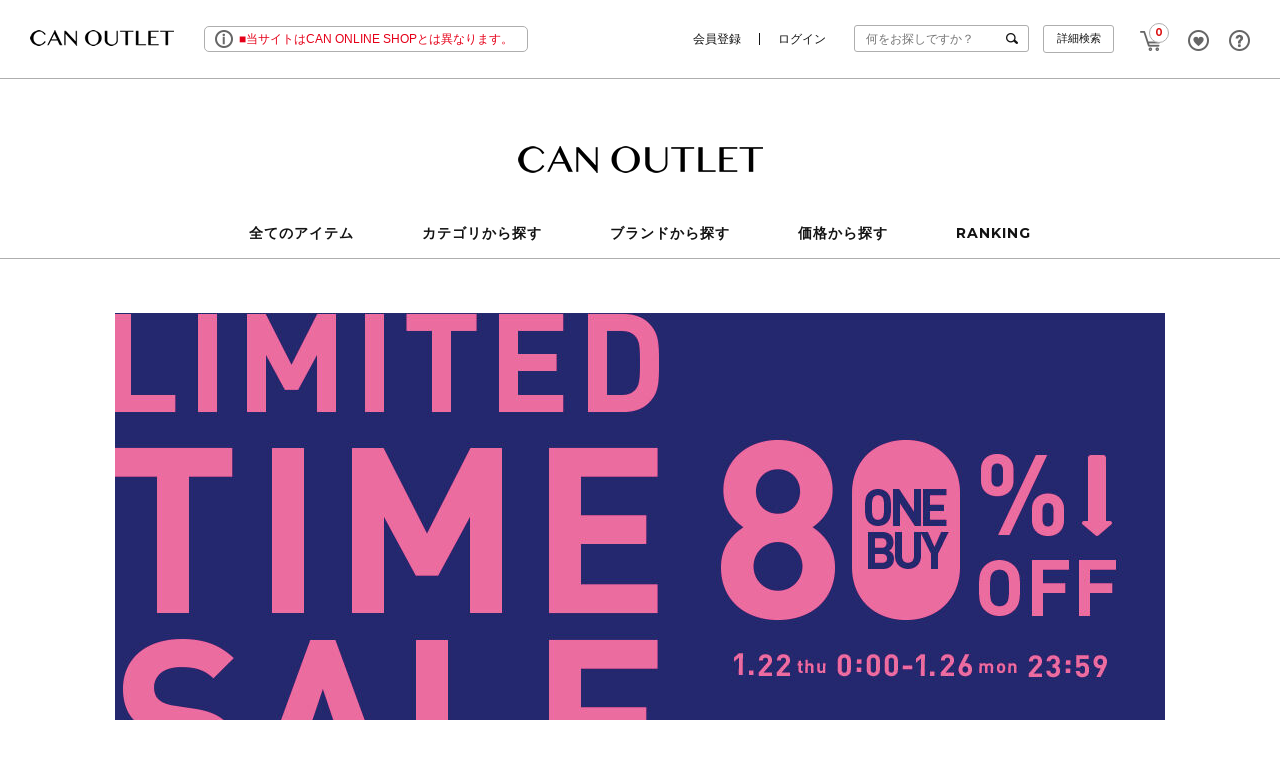

--- FILE ---
content_type: text/html;charset=UTF-8
request_url: https://canoutlet.jp/
body_size: 64293
content:
<!--toto-->


<!DOCTYPE html PUBLIC "-//W3C//DTD XHTML 1.0 Transitional//EN" "http://www.w3.org/TR/xhtml1/DTD/xhtml1-transitional.dtd">
<html>
<head>
<meta http-equiv="Content-Type" content="text/html; charset=utf-8" />
<title> 【キャンアウトレット(CANOUTLET)】レディースファッションのセール・アウトレット通販</title>
<meta name="description" content="ファッション通販サイトのCAN OUTLETは、レディースファッションからキッズまで幅広く取り揃えたファッション通販サイトです。キャンアウトレットでは、人気ファッションブランドSamansa Mos2を中心にTe chichi・ehka sopo・B.L.U.E.・LAGOMなど様々なファッションのコンセプトブランドを幅広く展開しております。またファッション通販サイトのお得情報などをお見逃しなく！">
<meta name="keywords" content="ファッション,通販,キャンアウトレット,CAN OUTLET">
<link rel='icon' type='image/x-icon' href='//canoutlet.jp/static/common/favicon/favicon.ico' />
<link rel='shortcut icon' type='image/x-icon' href='//canoutlet.jp/static/common/favicon/favicon.ico'>
<meta http-equiv="Pragma" content="no-cache" />
<meta http-equiv="Cache-Control" content="no-cache" />
<meta http-equiv="Expires" content="86400" />
<meta name="author" content="株式会社キャン" />
<meta name="Copyright" content="CAN Co., Ltd" />
<meta name="Slurp" content="NOYDIR" />
<meta name="robots" content="all">
<meta http-equiv="Content-Script-Type" content="text/javascript" />
<meta http-equiv="Content-Style-Type" content="text/css" />
<meta name="viewport" content="width=1300, user-scalable=yes">
<meta name="SKYPE_TOOLBAR" content="SKYPE_TOOLBAR_PARSER_COMPATIBLE" />
<meta name="google-site-verification" content="UNjBH10FS-Tk4A818158nhMTR8xzszDsAgHFMXVkBys" />
<link rel="alternate" media="handheld" href="//canoutlet.jp/" />
<link rel="canonical" href="//canoutlet.jp/"/>
<script src="//ajax.googleapis.com/ajax/libs/jquery/1.10.2/jquery.min.js"></script>
<script src="//ajax.googleapis.com/ajax/libs/jqueryui/1.10.3/jquery-ui.min.js"></script>
<link rel="stylesheet" href="//canoutlet.jp/adss/css/jquery-ui-1.10.3.custom.css"></link>
<script src="//cdnjs.cloudflare.com/ajax/libs/underscore.js/1.5.1/underscore-min.js"></script>
<script src="//cdnjs.cloudflare.com/ajax/libs/underscore.string/2.3.3/underscore.string.min.js"></script>
<script src="//cdnjs.cloudflare.com/ajax/libs/json2/20121008/json2.js"></script>
<script src="//cdnjs.cloudflare.com/ajax/libs/moment.js/2.8.3/moment.min.js"></script>
<script src="//cdnjs.cloudflare.com/ajax/libs/numeral.js/1.4.5/numeral.min.js"></script>
<script src="//cdnjs.cloudflare.com/ajax/libs/backbone.js/1.0.0/backbone-min.js"></script>

<script>
  // CDN fallback
  (window.jQuery)
    || document.write('<script src="//canoutlet.jp/adss/js/lib/jquery-1.10.2.js">\x3C/script>');
  (window.jQuery && window.jQuery.ui)
    || document.write('<script src="//canoutlet.jp/adss/js/lib/jquery-ui-1.10.3.js">\x3C/script>');
  (window._)
    || document.write('<script src="//canoutlet.jp/adss/js/lib/underscore-1.5.1.js">\x3C/script>');
  (window._ && window._.string)
    || document.write('<script src="//canoutlet.jp/adss/js/lib/underscore.string-2.3.3.js">\x3C/script>');
  (window.JSON && window.JSON.stringify && window.JSON.parse)
    || document.write('<script src="//canoutlet.jp/adss/js/lib/json2.js">\x3C/script>');
  (window.moment)
    || document.write('<script src="//canoutlet.jp/adss/js/lib/moment-2.8.3.js">\x3C/script>');
  (window.moment)
    || document.write('<script src="//canoutlet.jp/adss/js/lib/numeral-1.4.5.js">\x3C/script>');
  (window.Backbone)
    || document.write('<script src="//canoutlet.jp/adss/js/lib/backbone-1.0.0.js">\x3C/script>');
</script>
<script src="//canoutlet.jp/adss/js/lib/jquery-ui-i18n.js?1.0"></script>
<script src="//canoutlet.jp/adss/js/lib/jquery.form.js?1.0"></script>
<!-- Basics -->
<script src="//canoutlet.jp/adss/js/adss/namespace.js?1.0"></script>
<script src="//canoutlet.jp/adss/js/adss/console.js?1.0"></script>
<script src="//canoutlet.jp/adss/js/adss/resource.js?1.0"></script>
<script src="//canoutlet.jp/adss/js/adss/util.js?1.0"></script>
<script src="//canoutlet.jp/adss/js/adss/promotion.js?1.0"></script>
<script src="//canoutlet.jp/adss/js/adss/cartAddItems.js?1.0"></script>
<script src="//canoutlet.jp/adss/js/adss/validator.js?1.0"></script>
<script>
ADSS.Config.lang = 'ja';
ADSS.Config.appBaseUrl = '//canoutlet.jp/ap/';
ADSS.Config.console.activate(false);
moment.locale('ja', {
  weekdays: ['日曜日', '月曜日', '火曜日', '水曜日', '木曜日', '金曜日', '土曜日'],
  weekdaysShort: ['日', '月', '火', '水', '木', '金', '土']
});
</script>
<script src="//canoutlet.jp/adss/js/adss/bootstrap.js?1.0"></script>
<script src="//canoutlet.jp/adss/js/adss/app.js?1.0"></script>
<script src="//canoutlet.jp/ap/api/mem.js?1769235596415"></script>
<script type="text/javascript" src="/static/full/js/jquery.common.js?20220803155618"></script>
<script type="text/javascript" src="/static/full/js/jquery.tile.js?20190131175634"></script>
<script type="text/javascript" src="/static/full/js/jquery.cookie.js?20190131175634"></script>
<script type="text/javascript" src="/static/full/js/lib/jquery.placeholder.js?20190131175634"></script>
<script type="text/javascript" src="/static/full/js/autoheight.js?20190131175634"></script>
<link rel="stylesheet" type="text/css" href="/static/full/css/common.css?20190131175629"/>
<link rel="stylesheet" type="text/css" href="/static/full/css/layout.css?20220803155618"/>
<link rel="stylesheet" type="text/css" href="/static/full/css/header.css?20230406155109"/>
<link rel="stylesheet" type="text/css" href="/static/full/css/footer.css?20190312130041"/>
<link href='//fonts.googleapis.com/css?family=Montserrat:700' rel='stylesheet' type='text/css'>

<!-- 当ページ専用CSS -->
<link rel="stylesheet" type="text/css" href="/static/full/css/flexslider.css?20190131175629"/>
<link rel="stylesheet" type="text/css" href="/static/full/css/slick.css?20190131175629"/>
<link rel="stylesheet" type="text/css" href="/static/full/css/page/page-mall.css?20200210112221"/>


<!-- 当ページ専用JS -->
<script type="text/javascript" src="/static/full/js/lib/jquery.flexslider.js?20190131175634"></script>
<script type="text/javascript" src="/static/full/js/jquery.lazyload.js?20190131175634"></script>
<script type="text/javascript" src="/static/full/js/lib/slick.js?20190131175634"></script>
<script type="text/javascript" src="/static/full/js/jquery.cookie.js?20190131175634"></script>
<script type="text/javascript" src="/static/full/js/jquery.top.js?20190131175634"></script>
<script type="text/javascript">
	$(window).load(function() {
		var sliderImg = $('.slides').children().length;
		if (sliderImg > 1) {
			$('.flexslider').flexslider({
				animation: "slide"
			});
		}
		$('.slickslider').slick({
			infinite: true,
			slidesToShow: 3,
			slidesToScroll: 3
		});
		$('.jq-placeholder').ahPlaceholder({
			placeholderAttr : 'placeholder',
			likeApple : false
		});
		var width = $(window).width();
	    $('#pagetop.wrapper').css({
			width: width
		});
	});
	$(window).resize(function(){
	    var width = $(window).width();
	    $('#pagetop.wrapper').css({
			width: width
		});
	});
</script>
<style>
#pagetop.wrapper {overflow: hidden;}
</style>
<!-- Google Tag Manager -->
<script>(function(w,d,s,l,i){w[l]=w[l]||[];w[l].push({'gtm.start':
new Date().getTime(),event:'gtm.js'});var f=d.getElementsByTagName(s)[0],
j=d.createElement(s),dl=l!='dataLayer'?'&l='+l:'';j.async=true;j.src=
'https://www.googletagmanager.com/gtm.js?id='+i+dl;f.parentNode.insertBefore(j,f);
})(window,document,'script','dataLayer','GTM-PBQCW6W');</script>
<!-- End Google Tag Manager -->
</head>

<body>

<!-- wrapper Start -->
<div id="pcmode" style="display:none;"></div>
<script type="text/javascript">
var $viewTypeChanger = $("div#pcmode");
var ua = navigator.userAgent;

function toggleViewTypeChanger() {
  if (ADSS.Util.getAppCookie('vt') === 'lite' ) {
		$viewTypeChanger.html("<a class=\"smart-ancar\" href=\"javascript:ADSS.Util.setAppCookie('vt','lite');location.reload(true);\"><div id=\"pcmode1\">SMART PHONE版で表示</div></a>").css('display', 'block');
  }
  if((ua.indexOf('Android') > 0 && ua.indexOf('Mobile') == -1)){
		$viewTypeChanger.html("<a class=\"smart-ancar\" href=\"javascript:ADSS.Util.setAppCookie('vt','lite');location.reload(true);\"><div id=\"pcmode1\">SMART PHONE版で表示</div></a>").css('display', 'block');
	}else if ((ua.indexOf('Android') > 0 && ua.indexOf('Mobile') > 0)){
		$viewTypeChanger.html("<a class=\"smart-ancar\" href=\"javascript:ADSS.Util.setAppCookie('vt','lite');location.reload(true);\"><div id=\"pcmode1\">SMART PHONE版で表示</div></a>").css('display', 'block');
	}else if (ua.indexOf('iPhone') > 0){
		$viewTypeChanger.html("<a class=\"smart-ancar\" href=\"javascript:ADSS.Util.setAppCookie('vt','lite');location.reload(true);\"><div id=\"pcmode1\">SMART PHONE版で表示</div></a>").css('display', 'block');
	}else if (ua.indexOf('iPad') > 0){
		$viewTypeChanger.css('display', 'none');
	}else if (ua.indexOf('iPod') > 0){
		$viewTypeChanger.html("<a class=\"smart-ancar\" href=\"javascript:ADSS.Util.setAppCookie('vt','lite');location.reload(true);\"><div id=\"pcmode1\">SMART PHONE版で表示</div></a>").css('display', 'block');
	}else{
		$viewTypeChanger.css('display', 'none');
  }
}

toggleViewTypeChanger();

var timer = false;
$(window).resize(function() {
  if (timer !== false) {
    clearTimeout(timer);
  }
  timer = setTimeout(function() {
    toggleViewTypeChanger();
  }, 200);
});
</script>

<div id="pagetop" class="wrapper">

<!-- Google Tag Manager (noscript) -->
<noscript><iframe src="https://www.googletagmanager.com/ns.html?id=GTM-PBQCW6W" 
height="0" width="0" style="display:none;visibility:hidden"></iframe></noscript>
<!-- End Google Tag Manager (noscript) -->
<script>
$(function() {
	var topBtn = $('.solrbar');
	topBtn.show();
	//スクロールが500に達したらボタン非表示
	$(window).scroll(function () {
		if ($(this).scrollTop() > 500) {
			topBtn.fadeOut();
		} else {
			topBtn.fadeIn();
		}
	});
});
</script>

<script>
$(function() {
	// #5846
	// target=blankがCMSのURLに設定されたら別ウインドウで開く
	// CMSで限定しないで、すべてのaリンクをクリックされた時に判断する
	$('a').not('#popup-open1, #popup-open2, .simpleBtn').on('click',function(e){
		var url = $(this).attr("href");
		if (url != undefined || url != null) {
			if ( url.indexOf("target=blank") > -1 ) {
				e.preventDefault();
				e.stopPropagation();
				e.stopImmediatePropagation();
				window.open(url);
			}
		}
	});
});
</script>













<!-- section-attention End -->

<div id="header">

	<div class="section-title clearfix">

		<h2 class="logo"><a href="https://canoutlet.jp/"><img src="/static/full/images/header/header_fix_logo.png" width="144" height="16" alt="CAN OUTLET"></a></h2>

<!--bannergroup:information_pc-sp-->
		<div class="caution">
			<a href="/news/detail.html?pi3=476281">
			■当サイトはCAN ONLINE SHOPとは異なります。
			</a>
		</div>



		<div class="subNav01">
			<ul>
				<li class="nav01">
					<span class="nav cartNav"><a href="https://canoutlet.jp/ap/cart/show">CART<span class="no" id="cart_piece"><script>document.write(adss_cart['piece']);</script></span></a></span>
					<div class="subNavBox02">
						<div class="cart-item">
						<script type="text/javascript">
							if (adss_cart['piece'] == 0) {
								document.write('<div class="empty">カートに商品がありません</div>');
							} else {
								document.write('<div class="text"><span id="cart_piece">' + (adss_cart['piece']) + '</span>アイテムがカートに入っています</div>');
								document.write('<div class="total"><span class="sub">商品代金合計</span><span class="price">¥</span><span class="big" id="cart_amount">' + (numeral(adss_cart['amount']).format('0,0')) + '</span><span class="price">（税込）</span></div>');
								document.write('<div class="btn"><a href="https://canoutlet.jp/ap/cart/show">カートへ進む</a></div>');
							}
						</script>
						</div>
					</div>
				</li>
				<li class="nav02"><span class="nav"><a href="https://canoutlet.jp/ap/member/favorite/list">FAVORITE</a></span></li>
				<li class="nav03">
					<span class="nav"><a href="/">QUESTION</a></span>
					<div class="subNavBox03">
						<ul>
							<li><a href="https://canoutlet.jp/beginner.html">ご利用ガイド</a></li>
							<li><a href="https://canoutlet.jp/faq.html">よくある質問</a></li>
							<li><a href="https://canoutlet.jp/ap/contact/">お問い合わせ</a></li>
							<script>
								if (adss_isAuthorized) {
									document.write('<li><a href="https://canoutlet.jp/ap/member/mag/entry">メルマガ</a></li>')
								} else {
									document.write('<li><a href="https://canoutlet.jp/magazine/">メルマガ</a></li>');
								}
							</script>
						</ul>
					</div>
				</li>
			</ul>
		</div>

		<div class="search clearfix">
			<div class="box">
				<script type="text/javascript">
						var searchBaseUrl = 'https://canoutlet.jp/ap/s/s';
						function menuKwSearch() {
							var kw = $('#menuKw').val();
							if (kw.length) {
								kw = 'kw=' + encodeURIComponent(kw);
							}
							location.href = searchBaseUrl + '?' + kw;
						}
				</script>
				<form name="headSearchForm" method="get" onSubmit="menuKwSearch();return false;">
					<input type="text" id="menuKw" name="kw" placeholder="何をお探しですか？" onblur="if(this.value=='')this.placeholder='何をお探しですか？'" onfocus="this.placeholder=''" class="jq-placeholder" />
					<a href="javascript:void();" onClick="menuKwSearch();return false;" class="search_btn">検索</a>
				</form>
			</div>
			<div class="btn"><a href="https://canoutlet.jp/ap/s/q">詳細検索</a></div>

<div class="subNavBox01">
	<h4>注目のキーワード</h4>
	<ul>
		<!--bannergroup:tag_pc-sp-->
					<li>
				<a href="/ap/s/v?sort=fsdt+desc&amp;fq=-stnum:0&amp;fq=bd:CAN01&amp;pi3=479167">
				Samansa Mos2 ALL ITEM
				</a>
			</li>
			<li>
				<a href="/ap/s/v?sort=fsdt+desc&amp;fq=scls:n_*&amp;fq=-stnum:0&amp;fq=icon:restock+OR+ic:restock&amp;pi3=290918">
				人気の再入荷アイテム
				</a>
			</li>
			<li>
				<a href="/ap/s/v?sort=salesCD+desc&amp;fq=-stnum:0&amp;fq=price:[*+TO+1000]&amp;pi3=477948">
				1000円以下のお買い得アイテム！
				</a>
			</li>
	</ul>
</div>
		</div>
		<div class="subNav02">
			<script>
				if (adss_isAuthorized) {
					document.write('<ul>');
					document.write('<li class="nav01"><a href="https://canoutlet.jp/ap/member/mypage">マイページ</a></li>');
					document.write('<li class="nav02"><a href="https://canoutlet.jp/ap/member/logout">ログアウト</a></li>');
					document.write('</ul>');
				} else {
					document.write('<ul class="member">');
					document.write('<li class="nav01"><a href="https://canoutlet.jp/ap/member/account/register/entry">会員登録</a></li>');
					document.write('<li class="nav02"><a href="https://canoutlet.jp/ap/member/login">ログイン</a></li>');
					document.write('</ul>');
				}
			</script>
		</div>

	</div><!-- section-title End -->

	<div class="header">

	<div class="header_logo">
	<h1 class="logo"><a href="https://canoutlet.jp/"><img src="/static/full/images/header/header_logo.png" width="245" height="27" alt="CAN OUTLET"></a></h1>
	<style>
		.header_logo {
			position: relative;
		}
		.header_information {
			color: #F00;
			position: absolute;
			top: 116px;
			text-align: center;
			width: 100%;
		}
	</style>
	<!-- <div class="header_information">山形県沖を震源とする地震におきまして、被災された方々には心からお見舞い申しあげます。</div> -->
</div>





		<div id="gNav">
			<ul>
				<li class="nav00"><span class="nav"><a href="https://canoutlet.jp/ap/s/v?fq=-stnum:0"><span>全てのアイテム</span></a></span></li>
				
				<li class="nav02">

	<span class="nav"><a href="javascript:void(0);"><span>カテゴリから探す</span></a></span>

	<div class="gNavBox">
		<div class="gNavBox02">
			<ul>
				<li class="snav01"><a href="/ap/s/v?fq=cc1:C">ワンピース</a></li>
				<li class="snav02"><a href="/ap/s/v?fq=cc1:A">トップス</a></li>
				<li class="snav03"><a href="/ap/s/v?fq=cc1:B">アウター</a></li>
				<li class="snav04"><a href="/ap/s/v?fq=cc1:D">ボトムス</a></li>
				<li class="snav06"><a href="/ap/s/v?fq=cc1:E">バッグ</a></li>
				<li class="snav07"><a href="/ap/s/v?fq=cc1:F">シューズ</a></li>
				<li class="snav08"><a href="/ap/s/v?fq=cc1:H">ファッション雑貨</a></li>
				<li class="snav09"><a href="/ap/s/v?fq=cc1:G">アクセサリー</a></li>
				<li class="snav10"><a href="/ap/s/v?fq=cc1:P">ルームウェア</a></li>
			</ul>
		</div>
	</div>
				</li>

				<li class="nav03">
	<span class="nav"><a href="javascript:void(0);"><span>ブランドから探す</span></a></span>
	<div class="gNavBox">
		<div class="gNavBox03">
			<ul>
				<!--bannergroup:header_brand_pc-->
									<li>
						<a href="/sm2/">
						<img src="/static/full/images/default/spacer.gif" data-original="//cdn.canoutlet.jp/cms/html/img/bnr_20190304132157491.jpg" width="150" height="60" alt="Samansa Mos2 / SM2 (サマンサモスモス）公式通販"/>
						</a>
					</li>
					<li>
						<a href="/tsuharu/">
						<img src="/static/full/images/default/spacer.gif" data-original="//cdn.canoutlet.jp/cms/html/img/bnr_20220120094651061.jpg" width="150" height="60" alt="TSUHARU by Samansa Mos2/(ツハル　バイサマンサモスモス）公式通販"/>
						</a>
					</li>
					<li>
						<a href="/samansamos2-homes/">
						<img src="/static/full/images/default/spacer.gif" data-original="//cdn.canoutlet.jp/cms/html/img/bnr_20250306173821602.jpg" width="150" height="60" alt="Samansa Mos2 home&#39;s (サマンサモスモス）公式通販"/>
						</a>
					</li>
					<li>
						<a href="/rhythm/">
						<img src="/static/full/images/default/spacer.gif" data-original="//cdn.canoutlet.jp/cms/html/img/bnr_20220120093738640.jpg" width="150" height="60" alt="sm2rhythm/(サマンサモスモスリズム）公式通販"/>
						</a>
					</li>
					<li>
						<a href="/grenier/">
						<img src="/static/full/images/default/spacer.gif" data-original="//cdn.canoutlet.jp/cms/html/img/bnr_20220118093053485.jpg" width="150" height="60" alt="Et grenier by Samansa Mos2 (エ グルニエ）公式通販"/>
						</a>
					</li>
					<li>
						<a href="/blue/">
						<img src="/static/full/images/default/spacer.gif" data-original="//cdn.canoutlet.jp/cms/html/img/bnr_20190304175130335.jpg" width="150" height="60" alt="Samansa Mos2 blue（サマンサモスモス ブルー）公式通販"/>
						</a>
					</li>
					<li>
						<a href="/lagom/">
						<img src="/static/full/images/default/spacer.gif" data-original="//cdn.canoutlet.jp/cms/html/img/bnr_20190617093400719.jpg" width="150" height="60" alt="SamansaMos2Lagom(サマンサモスモス ラーゴム)公式通販"/>
						</a>
					</li>
					<li>
						<a href="/ehkasopo/">
						<img src="/static/full/images/default/spacer.gif" data-original="//cdn.canoutlet.jp/cms/html/img/bnr_20190304175239464.jpg" width="150" height="60" alt="ehka sopo（エヘカソポ）公式通販"/>
						</a>
					</li>
					<li>
						<a href="/techichi/">
						<img src="/static/full/images/default/spacer.gif" data-original="//cdn.canoutlet.jp/cms/html/img/bnr_20190304175402808.jpg" width="150" height="60" alt="Te chichi（テチチ）公式通販"/>
						</a>
					</li>
					<li>
						<a href="/classic/">
						<img src="/static/full/images/default/spacer.gif" data-original="//cdn.canoutlet.jp/cms/html/img/bnr_20200221114129631.jpg" width="150" height="60" alt="Te chichi CLASSIC（テチチ クラシック）公式通販"/>
						</a>
					</li>
					<li>
						<a href="/terrasse/">
						<img src="/static/full/images/default/spacer.gif" data-original="//cdn.canoutlet.jp/cms/html/img/bnr_20190304175515720.jpg" width="150" height="60" alt="Te chichi TERRASSE（テチチ テラス）公式通販"/>
						</a>
					</li>
					<li>
						<a href="/lugnoncure/">
						<img src="/static/full/images/default/spacer.gif" data-original="//cdn.canoutlet.jp/cms/html/img/bnr_20190304175603541.jpg" width="150" height="60" alt="Lugnoncure（ルノンキュール）公式通販"/>
						</a>
					</li>
					<li>
						<a href="/melancleugewomen/">
						<img src="/static/full/images/default/spacer.gif" data-original="//cdn.canoutlet.jp/cms/html/img/bnr_20190424101026029.jpg" width="150" height="60" alt="(copy)Melan Cleuge(women)"/>
						</a>
					</li>
					<li>
						<a href="/melancleugemen/">
						<img src="/static/full/images/default/spacer.gif" data-original="//cdn.canoutlet.jp/cms/html/img/bnr_20190424101053252.jpg" width="150" height="60" alt="(copy)Melan Cleuge(men)"/>
						</a>
					</li>
			</ul>
		</div>
	</div>
	<script type="text/javascript">
		$('.gNavBox03 li img').lazyload({
			event: 'show',
			effect: 'fadeIn',
			effectspeed: 1000,
			threshold : 0,
		});
		
		$('#gNav .nav03 .nav a').click(function(){
			$('.gNavBox03 li img').trigger('show');
		});
	</script>				</li>
				
	
	<li class="nav05">
		<span class="nav"><a href="#price_search_area"><span>価格から探す</span></a></span>

	<div class="gNavBox">
		<div class="gNavBox04">
			<ul>
				<li><a href="/ap/s/v?rows=40&sort=sdt+desc,rk+desc&fq=-stnum:0&fq=price:[* TO 999]">〜999円</a></li>
				<li><a href="/ap/s/v?rows=40&sort=sdt+desc,rk+desc&fq=-stnum:0&fq=price:[1000 TO 1499]">1,000円〜1,499円</a></li>
				<li><a href="/ap/s/v?rows=40&sort=sdt+desc,rk+desc&fq=-stnum:0&fq=price:[1500 TO 1999]">1,500円〜1,999円</a></li>
				<li><a href="/ap/s/v?rows=40&sort=sdt+desc,rk+desc&fq=-stnum:0&fq=price:[2000 TO 2999]">2,000円〜2,999円</a></li>
				<li><a href="/ap/s/v?rows=40&sort=sdt+desc,rk+desc&fq=-stnum:0&fq=price:[3000 TO 3999]">3,000円〜3,999円</a></li>
				<li><a href="/ap/s/v?rows=40&sort=sdt+desc,rk+desc&fq=-stnum:0&fq=price:[4000 TO 4999]">4,000円〜4,999円</a></li>
				<li><a href="/ap/s/v?rows=40&sort=sdt+desc,rk+desc&fq=-stnum:0&fq=price:[5000 TO 5999]">5,000円〜5,999円</a></li>
				<li><a href="/ap/s/v?rows=40&sort=sdt+desc,rk+desc&fq=-stnum:0&fq=price:[6000 TO 6999]">6,000円〜6,999円</a></li>
				<li><a href="/ap/s/v?rows=40&sort=sdt+desc,rk+desc&fq=-stnum:0&fq=price:[7000 TO *]">7,000円〜</a></li>
			</ul>
		</div>
	</div>
</li>
				

					<li class="nav05"><span class="nav"><a href="https://canoutlet.jp/ranking/"><span>RANKING</span></a></span></li>
			</ul>
		</div>

	</div><!-- header End -->

</div><!-- ヘッダー End -->

<div id="contents" ><!-- コンテンツ Start -->
	<!-- section-main Start -->
<!--bannergroup:[BannerItemDto(id=80609, mallCode=null, startDate=2000-01-01 00:00:00.0, endDate=2999-12-31 23:59:59.0, tags=80609 バナー ピーシー SITE_TOP, title=Samansa Mos2 / SM2 (サマンサモスモス）公式通販, description=null, imageUrl=//cdn.canoutlet.jp/cms/html/img/bnr_20190304132157491.jpg, linkUrl=/sm2/, optAttrs={}, templateId=null), BannerItemDto(id=294165, mallCode=null, startDate=2000-01-01 00:00:00.0, endDate=2999-12-31 23:59:59.0, tags=294165 バナー ピーシー SITE_TOP, title=TSUHARU by Samansa Mos2/(ツハル　バイサマンサモスモス）公式通販, description=null, imageUrl=//cdn.canoutlet.jp/cms/html/img/bnr_20220120094651061.jpg, linkUrl=/tsuharu/, optAttrs={}, templateId=null), BannerItemDto(id=602515, mallCode=null, startDate=2025-03-07 12:00:00.0, endDate=2999-12-31 23:59:59.0, tags=602515 バナー ピーシー SITE_TOP, title=Samansa Mos2 home&#39;s (サマンサモスモス）公式通販, description=null, imageUrl=//cdn.canoutlet.jp/cms/html/img/bnr_20250306173821602.jpg, linkUrl=/samansamos2-homes/, optAttrs={}, templateId=null), BannerItemDto(id=294159, mallCode=null, startDate=2000-01-01 00:00:00.0, endDate=2999-12-31 23:59:59.0, tags=294159 バナー ピーシー SITE_TOP, title=sm2rhythm/(サマンサモスモスリズム）公式通販, description=null, imageUrl=//cdn.canoutlet.jp/cms/html/img/bnr_20220120093738640.jpg, linkUrl=/rhythm/, optAttrs={}, templateId=null), BannerItemDto(id=293655, mallCode=null, startDate=2000-01-01 00:00:00.0, endDate=2999-12-31 23:59:59.0, tags=293655 バナー ピーシー SITE_TOP, title=Et grenier by Samansa Mos2 (エ グルニエ）公式通販, description=null, imageUrl=//cdn.canoutlet.jp/cms/html/img/bnr_20220118093053485.jpg, linkUrl=/grenier/, optAttrs={}, templateId=null), BannerItemDto(id=80769, mallCode=null, startDate=2000-01-01 00:00:00.0, endDate=2999-12-31 23:59:59.0, tags=80769 バナー ピーシー SITE_TOP, title=Samansa Mos2 blue（サマンサモスモス ブルー）公式通販, description=null, imageUrl=//cdn.canoutlet.jp/cms/html/img/bnr_20190304175130335.jpg, linkUrl=/blue/, optAttrs={}, templateId=null), BannerItemDto(id=92223, mallCode=null, startDate=2019-06-25 17:46:20.0, endDate=2999-12-31 23:59:59.0, tags=92222 バナー ピーシー SITE_TOP, title=SamansaMos2Lagom(サマンサモスモス ラーゴム)公式通販, description=null, imageUrl=//cdn.canoutlet.jp/cms/html/img/bnr_20190617093400719.jpg, linkUrl=/lagom/, optAttrs={}, templateId=null), BannerItemDto(id=80771, mallCode=null, startDate=2000-01-01 00:00:00.0, endDate=2999-12-31 23:59:59.0, tags=80771 バナー ピーシー SITE_TOP, title=ehka sopo（エヘカソポ）公式通販, description=null, imageUrl=//cdn.canoutlet.jp/cms/html/img/bnr_20190304175239464.jpg, linkUrl=/ehkasopo/, optAttrs={}, templateId=null), BannerItemDto(id=80772, mallCode=null, startDate=2000-01-01 00:00:00.0, endDate=2999-12-31 23:59:59.0, tags=80772 バナー ピーシー SITE_TOP, title=Te chichi（テチチ）公式通販, description=null, imageUrl=//cdn.canoutlet.jp/cms/html/img/bnr_20190304175402808.jpg, linkUrl=/techichi/, optAttrs={}, templateId=null), BannerItemDto(id=150348, mallCode=null, startDate=2020-02-20 12:00:00.0, endDate=2120-02-20 12:00:00.0, tags=150348 バナー ピーシー SITE_TOP, title=Te chichi CLASSIC（テチチ クラシック）公式通販, description=null, imageUrl=//cdn.canoutlet.jp/cms/html/img/bnr_20200221114129631.jpg, linkUrl=/classic/, optAttrs={}, templateId=null), BannerItemDto(id=80774, mallCode=null, startDate=2000-01-01 00:00:00.0, endDate=2999-12-31 23:59:59.0, tags=80774 バナー ピーシー SITE_TOP, title=Te chichi TERRASSE（テチチ テラス）公式通販, description=null, imageUrl=//cdn.canoutlet.jp/cms/html/img/bnr_20190304175515720.jpg, linkUrl=/terrasse/, optAttrs={}, templateId=null), BannerItemDto(id=80775, mallCode=null, startDate=2000-01-01 00:00:00.0, endDate=2999-12-31 23:59:59.0, tags=80775 バナー ピーシー SITE_TOP, title=Lugnoncure（ルノンキュール）公式通販, description=null, imageUrl=//cdn.canoutlet.jp/cms/html/img/bnr_20190304175603541.jpg, linkUrl=/lugnoncure/, optAttrs={}, templateId=null), BannerItemDto(id=85238, mallCode=null, startDate=2019-04-25 17:00:00.0, endDate=2999-12-31 23:59:59.0, tags=85238 バナー ピーシー SITE_TOP, title=(copy)Melan Cleuge(women), description=null, imageUrl=//cdn.canoutlet.jp/cms/html/img/bnr_20190424101026029.jpg, linkUrl=/melancleugewomen/, optAttrs={}, templateId=null), BannerItemDto(id=85240, mallCode=null, startDate=2019-04-25 17:00:00.0, endDate=2999-12-31 23:59:59.0, tags=85240 バナー ピーシー SITE_TOP, title=(copy)Melan Cleuge(men), description=null, imageUrl=//cdn.canoutlet.jp/cms/html/img/bnr_20190424101053252.jpg, linkUrl=/melancleugemen/, optAttrs={}, templateId=null)]_banner_pc-->
<div class="section-main">
	<div class="flexslider">
		<ul class="slides">
					<div>
						<a href="/ap/s/s?sort=salesCD+desc&amp;fq=-stnum:0&amp;fq=discount:[0+TO+79]&amp;pi3=660828">
							<img src="//cdn.canoutlet.jp/cms/html/img/bnr_20260114134243773.jpg" width="1050" height="492" alt="＼タイムセール／80％OFF！"/>
						</a>
					</div>
		</ul>
	</div>
</div>
	<!-- section-main End -->

	<!-- info_banner Start -->

	<!-- info_banner End -->

	<!-- カウントダウン -->
<!--[]-->

	<!-- カウントダウン -->

	<!-- section-bnr Start -->
<!--bannergroup:main_banner_bottom-->
<div class="section-bnr">
	<ul>
			<li>
				<a href="/ap/s/v?sort=fsdt+desc&amp;fq=scls:n_*&amp;fq=-stnum:0&amp;fq=icon:restock+OR+ic:restock&amp;pi3=290918">
					<img src="/static/full/images/default/spacer.gif" data-original="//cdn.canoutlet.jp/cms/html/img/bnr_20220105100131253.png" width="515" height="" alt="人気の再入荷アイテム" class="lazy"/>
				</a>
			</li>
			<li>
				<a href=" /ap/s/v?sort=salesCD+desc&amp;fq=-stnum:0&amp;fq=cc2:AB+OR+cc2:AC+OR+cc2:AE&amp;pi3=650952">
					<img src="/static/full/images/default/spacer.gif" data-original="//cdn.canoutlet.jp/cms/html/img/bnr_20251208165538696.jpg" width="515" height="" alt="pick up -ニット・カーディガンアイテム-" class="lazy"/>
				</a>
			</li>
	</ul>
</div>
<script type="application/javascript">
	$(window).on("resize orientationchange",function(){
		$('.section-bnr ul li').tile(3)
	});

	$('.section-bnr .lazy').lazyload({
		effect: 'fadeIn',
		effectspeed: 1000,
		threshold : 0,
		load: function(){
			$('.section-bnr ul li').tile(3);
		}
	});
</script>
	<!-- section-bnr End -->

	<!-- section-pickup -->


<div class="section-pickup">
	<h3 class="title">PICKUP<span>ピックアップアイテム</span></h3>

	<div class="section-item">
		<ul id="top_pickup">
		</ul>
	</div>
</div>

<script id="pickup_template" type="text/template">
	{{ data.linkUrl = ADSS.Config.appBaseUrl + 'item/i/' + data.doc.cd + '?aid=pickup'; }}
	{{ data.imageUrl = '//itemimg-cao.adss-sys.com/itemimg/' + data.doc.bd + '/' + data.doc.cd + '/01_001-240.jpg'; }}
	{{ data.iconImageBaseUrl = '//canoutlet.jp/static/full/images/common/'; }}
	<li>
		<a href="{{= data.linkUrl }}">
			<span class="photo"><img src="/static/lite/images/default/spacer.gif" data-original="{{= data.imageUrl }}" alt="{{- data.doc.name }}({{- data.doc.vcbName.join('/') }})｜{{- data.doc.bdName }}({{- data.doc.bdKana }})通販" class="lazy" width="180" height="240" /></span>
			<h4 class="name">{{- data.doc.bdName }}<br />{{- data.doc.name }}</h4>
			<div class="price_box">
			{{ if (data.doc.discount && data.doc.basicPrice) { }}
			<!-- セール -->
			<p class="normal"><span class="noprice">￥{{- numeral(data.doc.basicPrice).format('0,0') }}</span><span class="noprice tax">(税込)</span> →</p>
			<p class="sale">￥{{- numeral(data.doc.price).format('0,0') }}<span class="tax">(税込)</span><span class="rate">-{{- data.doc.discount }}%OFF-</span></p>
			{{ } else { }}
			<!-- プロパー -->
			<p class="normal">￥{{- numeral(data.doc.price).format('0,0') }}<span class="tax">(税込)</span></p>
			{{ } }}
			</div>
		</a>
	</li>
</script>

<script type="text/javascript">
$(function() {
	// おすすめアイテムのコンテナ
	var $container = $('#top_pickup');
	// おすすめアイテムを描画
	var template = _.template($('#pickup_template').html());

	var recommend_items = [];
	recommend_items.push("A1CAN0009XGV");
	recommend_items.push("A1CAN0009ZAP");
	recommend_items.push("A1CAN0009YY9");
	recommend_items.push("A1CAN0009ZPU");
	recommend_items.push("A1CAN000A04C");
	recommend_items.push("A1CAN0009ZWV");
	recommend_items.push("A1CAN0009R7J");
	recommend_items.push("A1CAN0009ZZN");
	recommend_items.push("A1CAN0009ZYN");
	recommend_items.push("A1CAN0009ZYM");
	recommend_items.push("A1CAN000A015");

	var hideContainer = $(".section-pickup");
	if ( recommend_items.length > 0 ) {
		var query = 'wt=json&fl=cd,bd,name,vcbName,bdName,bdKana,discount,basicPrice,price&rows='+recommend_items.length+'&sort=salesAD+desc,fsdt+desc'
		query = query + "&fq=cd:" + recommend_items.join("+OR+cd:");

		$.ajax({
			url: '/ise/select',
			data: query,
			async: true,
			dataType: "json",
		}).done(function(data, status, xhr) {
			var numFound = data.response.numFound;
				numFound = numFound || 0;
			ADSS.console.log("おすすめアイテム取得完了"+_);
			var docs = data.response.docs;
			var count = 0;
			if ( numFound > 0 ) {
				_.each(recommend_items, function(itemcd) {
					var doc = _.findWhere(docs, { cd: itemcd });
					if (doc && (count < 10) ) {
						$container.append(template({ doc: doc }));
						count++;
					}
				});

				var mw=$('ul#top_pickup .photo img').width();
				var mh= 1.33 * mw;
				$('#top_pickup .photo .lazy').lazyload({
					effect: 'fadeIn',
					effectspeed: 1000,
					threshold : 0,
					load: function(index){
						$('ul#top_pickup .photo img').height(mh);
						$('ul#top_pickup > li .name').tile(5);
						$('ul#top_pickup > li .price_box').tile(5);
						$('ul#top_pickup > li').tile(5);
					}
				});

				$('ul#top_pickup .photo img').height(mh);
				$('ul#top_pickup > li .name').tile(5);
				$('ul#top_pickup > li .price_box').tile(5);
				$('ul#top_pickup > li').tile(5);
			} else {
				hideContainer.hide();
			}
		});
	} else {
		hideContainer.hide();
	}
});
</script>

	<!-- section-pickup -->

	<!-- section-ranking Start -->
<h3 class="title">RANKING<span>最新ランキング</span></h3>
<div class="section-ranking section-item">
    <ul id="top_rankdata" class="clearfix">
    </ul><!-- clearfix End -->
    <div class="btn"><a href="https://canoutlet.jp/ranking/">もっと見る</a></div>
</div>


<script id="top_ranking_template" type="text/template">
	{{ data.linkUrl = ADSS.Config.appBaseUrl + 'item/i/' + data.doc.cd; }}
	{{ data.imageUrl = '//itemimg-cao.adss-sys.com/itemimg/' + data.doc.bd + '/' + data.doc.cd + '/01_001.jpg'; }}
	<li>
    	<a href="{{= data.linkUrl }}">
			<span class="icon"><img src="/static/full/images/brand/ranking_icon_0{{= data.rank }}.png" width="50" height="50" alt="0{{= data.rank }}"/></span>
			<span class="photo"><img src="/static/full/images/default/spacer.gif" width="189" height="252" class="lazy" data-original="{{= data.imageUrl.replace(".jpg","-240.jpg") }}" alt="{{- ADSS.Util.cutStringOffByMaxCharWidth(data.doc.name, 40, '…') }}({{- data.doc.vcbName.join('/') }})｜{{- data.doc.bdName }}({{- data.doc.bdKana }})通販" /></span>
	        <h4><span class="brand">{{= data.doc.bdName }}</span><br />{{= data.doc.name }}</h4>
			{{ if (data.doc.discount && data.doc.basicPrice) { }}
		        <p class="no"><span class="price">￥{{- numeral(data.doc.basicPrice).format('0,0') }}</span><span class="tax">(税込)</span>→</p>
		        <p class="sale"><span class="price">￥{{- numeral(data.doc.price).format('0,0') }}</span><span class="tax">(税込)</span><span class="rate">-{{- data.doc.discount }}%OFF-</span></p>
			{{ } else { }}
				<p class="normal"><span class="price">￥{{- numeral(data.doc.price).format('0,0') }}</span><span class="tax">(税込)</span></p>
			{{ } }}
        </a>
	</li>
</script>

<script type="text/javascript">
$(function() {
	// ランキングのコンテナ
	var $container = $('#top_rankdata');
	// ランキングを描画
	var template = _.template($('#top_ranking_template').html());
	var query = 'wt=json&fl=cd,bd,name,vcbName,bdName,bdKana,discount,basicPrice,price&rows=5&sort=salesAD+desc,sdt+desc&fq=-stnum:0&fq=scls:n_*';

	$.ajax({
		url: '/ise/select',
		data: query,
		async: true,
		dataType: "json",
	}).done(function(data, status, xhr) {
		var docs = data.response.docs;
		var numFound = data.response.numFound;
		var rank = 0;
		var arrays = [];
		$container.html('');
		if (numFound > 0) {
			_.each(docs, function(doc) {
				$container.append(template({ rank: ++rank, doc: doc }));
			});
		}
		$('#top_rankdata .lazy').lazyload({
			effect: 'fadeIn',
			threshold : 0,
		});
	});
});
</script>
	<!-- section-ranking End -->

	<!-- section-brand Start -->
<script type="text/javascript">
	$(window).on("load",function(){
		$('.section-brand .lazy').lazyload({
			effect: 'fadeIn',
			effectspeed: 1000,
			threshold : 0,
			load: function(){
				$(this).css({
					'height': 'auto'
				});
				$('.section-brand li').tile(4);
			}
		});
	});
</script>
<h3 class="title">BRAND<span>ブランド一覧</span></h3>
	<div class="section-brand">
		<ul>
				<li>
					<a href="/sm2/">
						<span class="brand"><img src="/static/full/images/default/spacer.gif" data-original="//cdn.canoutlet.jp/cms/html/img/bnr_20251031144753260.jpg" width="250" height="165" alt="Samansa Mos2 / SM2 (サマンサモスモス）公式通販 " class="lazy" /></span>
						<span class="brand-name"><img src="/static/full/images/default/spacer.gif" data-original="//cdn.canoutlet.jp/cms/html/img/bnr_20190304165056970.jpg" width="250" height="50-" alt="Samansa Mos2 / SM2 (サマンサモスモス）公式通販 " class="lazy" /></span>
					</a>
				</li>
				<li>
					<a href="/tsuharu/">
						<span class="brand"><img src="/static/full/images/default/spacer.gif" data-original="//cdn.canoutlet.jp/cms/html/img/bnr_20251031145013145.jpg" width="250" height="165" alt="TSUHARU by Samansa Mos2/(ツハル　バイサマンサモスモス）公式通販" class="lazy" /></span>
						<span class="brand-name"><img src="/static/full/images/default/spacer.gif" data-original="//cdn.canoutlet.jp/cms/html/img/bnr_20220120095257582.jpg" width="250" height="50-" alt="TSUHARU by Samansa Mos2/(ツハル　バイサマンサモスモス）公式通販" class="lazy" /></span>
					</a>
				</li>
				<li>
					<a href="/samansamos2-homes/">
						<span class="brand"><img src="/static/full/images/default/spacer.gif" data-original="//cdn.canoutlet.jp/cms/html/img/bnr_20251023145453529.jpg" width="250" height="165" alt="Samansa Mos2 home&#39;s (サマンサモスモスホームズ）公式通販 " class="lazy" /></span>
						<span class="brand-name"><img src="/static/full/images/default/spacer.gif" data-original="//cdn.canoutlet.jp/cms/html/img/bnr_20250306174151734.jpg" width="250" height="50-" alt="Samansa Mos2 home&#39;s (サマンサモスモスホームズ）公式通販 " class="lazy" /></span>
					</a>
				</li>
				<li>
					<a href="/rhythm/">
						<span class="brand"><img src="/static/full/images/default/spacer.gif" data-original="//cdn.canoutlet.jp/cms/html/img/bnr_20251027121421741.jpg" width="250" height="165" alt="sm2rhythm/(サマンサモスモスリズム）公式通販" class="lazy" /></span>
						<span class="brand-name"><img src="/static/full/images/default/spacer.gif" data-original="//cdn.canoutlet.jp/cms/html/img/bnr_20220120095128889.jpg" width="250" height="50-" alt="sm2rhythm/(サマンサモスモスリズム）公式通販" class="lazy" /></span>
					</a>
				</li>
				<li>
					<a href="/grenier/">
						<span class="brand"><img src="/static/full/images/default/spacer.gif" data-original="//cdn.canoutlet.jp/cms/html/img/bnr_20250917134916729.jpg" width="250" height="165" alt="Et grenier by Samansa Mos2 (エ グルニエ）公式通販 " class="lazy" /></span>
						<span class="brand-name"><img src="/static/full/images/default/spacer.gif" data-original="//cdn.canoutlet.jp/cms/html/img/bnr_20231026131848817.jpg" width="250" height="50-" alt="Et grenier by Samansa Mos2 (エ グルニエ）公式通販 " class="lazy" /></span>
					</a>
				</li>
				<li>
					<a href="/blue/">
						<span class="brand"><img src="/static/full/images/default/spacer.gif" data-original="//cdn.canoutlet.jp/cms/html/img/bnr_20251003140004025.jpg" width="250" height="165" alt="Samansa Mos2 blue（サマンサモスモス ブルー）公式通販" class="lazy" /></span>
						<span class="brand-name"><img src="/static/full/images/default/spacer.gif" data-original="//cdn.canoutlet.jp/cms/html/img/bnr_20190304165929123.jpg" width="250" height="50-" alt="Samansa Mos2 blue（サマンサモスモス ブルー）公式通販" class="lazy" /></span>
					</a>
				</li>
				<li>
					<a href="/lagom/">
						<span class="brand"><img src="/static/full/images/default/spacer.gif" data-original="//cdn.canoutlet.jp/cms/html/img/bnr_20251022100933026.jpg" width="250" height="165" alt="SamansaMos2 Lagom（サマンサモスモス ラーゴム）公式通販 " class="lazy" /></span>
						<span class="brand-name"><img src="/static/full/images/default/spacer.gif" data-original="//cdn.canoutlet.jp/cms/html/img/bnr_20250819140916614.jpg" width="250" height="50-" alt="SamansaMos2 Lagom（サマンサモスモス ラーゴム）公式通販 " class="lazy" /></span>
					</a>
				</li>
				<li>
					<a href="/ehkasopo/">
						<span class="brand"><img src="/static/full/images/default/spacer.gif" data-original="//cdn.canoutlet.jp/cms/html/img/bnr_20250816134751928.jpg" width="250" height="165" alt="ehka sopo（エヘカソポ）公式通販" class="lazy" /></span>
						<span class="brand-name"><img src="/static/full/images/default/spacer.gif" data-original="//cdn.canoutlet.jp/cms/html/img/bnr_20190304183912063.jpg" width="250" height="50-" alt="ehka sopo（エヘカソポ）公式通販" class="lazy" /></span>
					</a>
				</li>
				<li>
					<a href="/techichi/">
						<span class="brand"><img src="/static/full/images/default/spacer.gif" data-original="//cdn.canoutlet.jp/cms/html/img/bnr_20251030170300185.jpg" width="250" height="165" alt="Te chichi（テチチ）公式通販" class="lazy" /></span>
						<span class="brand-name"><img src="/static/full/images/default/spacer.gif" data-original="//cdn.canoutlet.jp/cms/html/img/bnr_20190304183928881.jpg" width="250" height="50-" alt="Te chichi（テチチ）公式通販" class="lazy" /></span>
					</a>
				</li>
				<li>
					<a href="/classic/">
						<span class="brand"><img src="/static/full/images/default/spacer.gif" data-original="//cdn.canoutlet.jp/cms/html/img/bnr_20251030170059858.jpg" width="250" height="165" alt="Te chichi CLASSIC（テチチ クラシック）公式通販" class="lazy" /></span>
						<span class="brand-name"><img src="/static/full/images/default/spacer.gif" data-original="//cdn.canoutlet.jp/cms/html/img/bnr_20200221115953515.jpg" width="250" height="50-" alt="Te chichi CLASSIC（テチチ クラシック）公式通販" class="lazy" /></span>
					</a>
				</li>
				<li>
					<a href="/terrasse/">
						<span class="brand"><img src="/static/full/images/default/spacer.gif" data-original="//cdn.canoutlet.jp/cms/html/img/bnr_20250818163456324.jpg" width="250" height="165" alt="Te chichi TERRASSE（テチチ テラス）公式通販" class="lazy" /></span>
						<span class="brand-name"><img src="/static/full/images/default/spacer.gif" data-original="//cdn.canoutlet.jp/cms/html/img/bnr_20190304184056860.jpg" width="250" height="50-" alt="Te chichi TERRASSE（テチチ テラス）公式通販" class="lazy" /></span>
					</a>
				</li>
				<li>
					<a href="/lugnoncure/">
						<span class="brand"><img src="/static/full/images/default/spacer.gif" data-original="//cdn.canoutlet.jp/cms/html/img/bnr_20251105175929729.jpg" width="250" height="165" alt="Lugnoncure（ルノンキュール）公式通販" class="lazy" /></span>
						<span class="brand-name"><img src="/static/full/images/default/spacer.gif" data-original="//cdn.canoutlet.jp/cms/html/img/bnr_20190304184323614.jpg" width="250" height="50-" alt="Lugnoncure（ルノンキュール）公式通販" class="lazy" /></span>
					</a>
				</li>
				<li>
					<a href="/melancleugemen/">
						<span class="brand"><img src="/static/full/images/default/spacer.gif" data-original="//cdn.canoutlet.jp/cms/html/img/bnr_20230217190104260.jpg" width="250" height="165" alt="Melan Cleuge(men)" class="lazy" /></span>
						<span class="brand-name"><img src="/static/full/images/default/spacer.gif" data-original="//cdn.canoutlet.jp/cms/html/img/bnr_20190424102230147.jpg" width="250" height="50-" alt="Melan Cleuge(men)" class="lazy" /></span>
					</a>
				</li>
				<li>
					<a href="/melancleugewomen/">
						<span class="brand"><img src="/static/full/images/default/spacer.gif" data-original="//cdn.canoutlet.jp/cms/html/img/bnr_20230217190150013.jpg" width="250" height="165" alt="Melan Cleuge(women)" class="lazy" /></span>
						<span class="brand-name"><img src="/static/full/images/default/spacer.gif" data-original="//cdn.canoutlet.jp/cms/html/img/bnr_20190424102246092.jpg" width="250" height="50-" alt="Melan Cleuge(women)" class="lazy" /></span>
					</a>
				</li>
		</ul>
	</div>
	<!-- section-brand End -->


	<!-- section-news Start -->
	<!-- section-news End -->

<link rel="stylesheet" type="text/css" href="/static/lite/css/lib/nouislider_modified.css">
<script type="text/javascript" src="/static/lite/js/lib/nouislider.js"></script>

			<h3 class="title">SEARCH<span>こだわり検索</span></h3>
		<div class="section-search">

					<div class="section_search_kw">
						<h4 class="section_search_title">フリーワード</h4>
						<div class="search_kw">
							<input name="kw" type="text" id="kw" size="45" maxlength="100" value="" placeholder="アイテム名・品番" data-search-condition="">
						</div>
					</div>
					<div class="section_search_category">
						<h4 class="section_search_title">カテゴリ</h4>
						<div class="search_category">
								<select name="cc1" id="cc1" onchange="javascript:onChangeLargeCategory(this);">
									<option value="" selected="selected">指定しない</option>
								</select>
						 </div>
					</div>

				 	<div id="category-middle" class="search_subcategory">
						<h4 class="section_search_title">サブカテゴリ</h4>
						 <div class="cat00 cat01">
							<select name="cc2" id="cc2" class="detailsearch_form_select -wide_sm">
								<option class="all" value="" selected="">指定しない</option>
							</select>
						 </div>
					</div>

					<div id="price_search_area" class="section_search_price">
						<h4 class="section_search_title">価格</h4>
						<div class="search_range">
							<div id="slider"></div>
						</div>
						<ul class="search_price">
							<li class="low">
								<span>¥</span><input type="text" id="change_search_low_price" />
							</li>
							<li class="high">
								<span>¥</span><input type="text" id="change_search_high_price" />
							</li>
						</ul>

						<input type="hidden" name="price" id="price" value="" data-search-condition>
					</div>

					<div class="section_search_discount" style="display:none;">
						<h4 class="section_search_title">OFF率</h4>
						<ul class="search_discount">
							<li class="discount">
								<input type="checkbox" name="discount" class="change_search_choise_discount" id="discount50" value="[50 TO *]">
								<label for="discount50" class="discount">50%OFF〜</label>
							</li>
							<li class="discount">
								<input type="checkbox" name="discount" class="change_search_choise_discount" id="discount60" value="[60 TO *]">
								<label for="discount60" class="discount">60%OFF〜</label>
							</li>
							<li class="discount">
								<input type="checkbox" name="discount" class="change_search_choise_discount" id="discount70" value="[70 TO *]">
								<label for="discount70" class="discount">70%OFF〜</label>
							</li>
							<li class="discount">
								<input type="checkbox" name="discount" class="change_search_choise_discount" id="discount80" value="[80 TO *]">
								<label for="discount80" class="discount">80%OFF〜</label>
							</li>
						</ul>
					</div>

					<div class="section_search_brand">
						<h4 class="section_search_title">ブランド</h4>
						<ul>
							<li class="brandall">
								<input type="checkbox" name="change_search_brand" class="change_search_choise_bd all" checked="checked" id="brand" value="">
								<label for="brand">すべて</label>
							</li>

							<li class="brand_CAN01">
								<input type="checkbox" name="change_search_brand" class="change_search_choise_bd" id="brand_CAN01" value="CAN01" />
								<label for="brand_CAN01">Samansa Mos2</label>
							</li>

							<li class="brand_CAN14">
								<input type="checkbox" name="change_search_brand" class="change_search_choise_bd" id="brand_CAN14" value="CAN14" />
								<label for="brand_CAN14">TSUHARU by Samansa Mos2</label>
							</li>

							<li class="brand_CAN23">
								<input type="checkbox" name="change_search_brand" class="change_search_choise_bd" id="brand_CAN23" value="CAN23" />
								<label for="brand_CAN23">Samansa Mos2 home&#39;s</label>
							</li>

							<li class="brand_CAN10">
								<input type="checkbox" name="change_search_brand" class="change_search_choise_bd" id="brand_CAN10" value="CAN10" />
								<label for="brand_CAN10">Et grenier by Samansa Mos2</label>
							</li>

							<li class="brand_CAN06">
								<input type="checkbox" name="change_search_brand" class="change_search_choise_bd" id="brand_CAN06" value="CAN06" />
								<label for="brand_CAN06">Samansa Mos2 blue</label>
							</li>

							<li class="brand_CAN07">
								<input type="checkbox" name="change_search_brand" class="change_search_choise_bd" id="brand_CAN07" value="CAN07" />
								<label for="brand_CAN07">Samansa Mos2 Lagom</label>
							</li>

							<li class="brand_CAN05">
								<input type="checkbox" name="change_search_brand" class="change_search_choise_bd" id="brand_CAN05" value="CAN05" />
								<label for="brand_CAN05">ehka sopo</label>
							</li>

							<li class="brand_CAN02">
								<input type="checkbox" name="change_search_brand" class="change_search_choise_bd" id="brand_CAN02" value="CAN02" />
								<label for="brand_CAN02">Te chichi</label>
							</li>

							<li class="brand_CAN11">
								<input type="checkbox" name="change_search_brand" class="change_search_choise_bd" id="brand_CAN11" value="CAN11" />
								<label for="brand_CAN11">Te chichi CLASSIC</label>
							</li>

							<li class="brand_CAN03">
								<input type="checkbox" name="change_search_brand" class="change_search_choise_bd" id="brand_CAN03" value="CAN03" />
								<label for="brand_CAN03">Te chichi TERRASSE</label>
							</li>

							<li class="brand_CAN04">
								<input type="checkbox" name="change_search_brand" class="change_search_choise_bd" id="brand_CAN04" value="CAN04" />
								<label for="brand_CAN04">Lugnoncure</label>
							</li>

							<li class="brand_CAN13">
								<input type="checkbox" name="change_search_brand" class="change_search_choise_bd" id="brand_CAN13" value="CAN13" />
								<label for="brand_CAN13">Melan Cleuge women</label>
							</li>

							<li class="brand_CAN12">
								<input type="checkbox" name="change_search_brand" class="change_search_choise_bd" id="brand_CAN12" value="CAN12" />
								<label for="brand_CAN12">Melan Cleuge men</label>
							</li>

						</ul>
<script type="text/javascript">
$(function() {
	var params = new Array();
	params.push('wt=json');
	params.push('facet=true');
	params.push('facet.field=bd');
	params.push('facet.mincount=1');

	$(".section_search_brand li").hide();
	var dataParam = params.join('&');
	dataParam = dataParam.replace("&&","&");
	$.ajax({
	    'url'      : '/vse/select',
	    'data'     : dataParam,
	    'dataType' : "json"
	}).done(function(data) {
		var brandCts = data.facet_counts.facet_fields.bd;
		for (var j = 0; j < brandCts.length; j += 2) {
			var count = brandCts[j+1];
			var code = brandCts[j];
			if ( count > 0) {
				$(".section_search_brand .brand_"+code).show();
			}
		}
			$(".section_search_brand .brandall").show();
    });
  });
</script>
					</div>
					<div class="section_search_btn">
						<ul>
							<li class="reset_btn btn"><a href="javascript:void(0);">リセット</a></li>
							<li class="btn_fix btn" onclick="section_search_box_refineSearch();"><a href="javascript:void(0);">この条件でさがす</a></li>
						</ul>
					</div>
				</div>
<script type="text/javascript">
$(function() {
	var slider = document.getElementById('slider');
	noUiSlider.create(slider, {
		start: [ 0, 10000],
		step: 500,
		connect: true,
		format: {
			to: function ( value ) {
				return (value>0)?Math.floor(value):Math.ceil(value);
			},
			from: function ( value ) {
				return (value>0)?Math.floor(value):Math.ceil(value);
			}
		},
		range: {
			'min': [   0 ],
			'max': [ 10000 ]
		}
	});
	/*-- ID1196 --*/
	$('.section-search .search_range').click(function(){
		slider.noUiSlider.on('update', function( values, handle ) {
			if ( handle == 0 ) {
				$("#change_search_low_price").val(values[handle]);
			} else {
				$("#change_search_high_price").val(values[handle]);
			}
		});
	});
	$('.section-search .noUi-handle').mousedown(function(){
		slider.noUiSlider.on('update', function( values, handle ) {
			if ( handle == 0 ) {
				$("#change_search_low_price").val(values[handle]);
			} else {
				$("#change_search_high_price").val(values[handle]);
			}
		});
	});
/*
	$("#change_search_high_price").val(30000);
	var handleMove=0;
	slider.noUiSlider.on('update', function( values, handle ) {
		if ( handle == 0 ) {
			$("#change_search_low_price").val(values[handle]);
		} else if(handleMove > 1){
			$("#change_search_high_price").val(values[handle]);
		}
		if (handleMove < 2){
			handleMove ++;
		}
	});
*/
});
</script>

<script type="text/template" id="template-large-category">
	{{ if ( data.category.active == true ) { }}
	<option value="{{=data.category.code}}" selected="selected">{{=data.category.name}}</option>
	{{ } else { }}
	<option value="{{=data.category.code}}">{{=data.category.name}}</option>
	{{ } }}
</script>

<script type="text/template" id="template-middle-category">
	{{ _.each(data.category.medium ,function(category) { }}
	{{ if ( category.active == true ) { }}
	<option class="cc1_{{=data.category.code}}" value="{{=category.code}}" selected="selected">{{=category.name}}</option>
	<a href="{{=category.link}}" class="selected">
	{{ } else { }}
	<option class="cc1_{{=data.category.code}}"value="{{=category.code}}">{{=category.name}}</option>
	{{ } }}
	{{ }); }}
</script>

<script type="text/template" id="template-small-category">
	{{ _.each(data.category.small ,function(category) { }}
	{{ if ( category.active == true ) { }}
	<option class="cc1_{{=data.category.code}}" value="{{=category.code}}" selected="selected">{{=category.name}}</option>
	<a href="{{=category.link}}" class="selected">
	{{ } else { }}
	<option class="cc1_{{=data.category.code}}"value="{{=category.code}}">{{=category.name}}</option>
	{{ } }}
	{{ }); }}
</script>

<script type="text/javascript">
	$(function() {

		$('.section_search_brand input[type="checkbox"]').change(function() {
			if ( $(this).hasClass("all") ) {
				if ($(this).prop('checked')) {
					$(".change_search_choise_bd").each(function() {
						$(this).prop('checked',false);


					});
					$(".change_search_choise_bd.all").prop("checked", true);
				} else {
					$(this).prop('checked',false);
				}
			} else {
				if ($(this).prop('checked')) {
					$(this).parent("li").addClass("selected");
					$(".change_search_choise_bd.all").prop("checked", false);
				} else {
					$(this).prop('checked',false);
				}
			}
		});

		var params = new Array();
		params.push('wt=json');
		params.push('facet=true');
		params.push('facet.limit=1000');
		params.push('facet.field=cf1');
		params.push('facet.field=cf2');
		params.push('facet.field=cf3');
		params.push('facet.sort=false');
		params.push('facet.mincount=1');
		params.push('fq=scls:n_*');
		params.push('fq=-stnum:0');

		var dataParam = params.join('&');
		dataParam = dataParam.replace("&&","&");
		$.ajax({
			'url'      : '/vse/select',
			'data'     : dataParam,
			'dataType' : "json"
		}).done(function(data) {
			var largeCts = data.facet_counts.facet_fields.cf1;
			var middleCts = data.facet_counts.facet_fields.cf2;
			var smallCts = data.facet_counts.facet_fields.cf3;

			var selectedCc1 = "";
			var selectedCc2 = "";

			var cc = "";

			var holder = new Array();
			for (var i = 0; i < largeCts.length; i+= 2) {
				var _codeName = largeCts[i].split("__");
				var _code = _codeName[0];
				var _name = _codeName[1]
				var _count = largeCts[i+1];

				if ( _count > 0 ) {
					var map = {'code' : _code, 'name' : _name, 'count' : _count};
					if ( selectedCc1 == _code ) {
						map.active = true;
					}
					map.link = "https://canoutlet.jp/ap/s/v?fq=-stnum:0&fq=cat:" + _code;

					var holderM = new Array();
					for (var k = 0; k < middleCts.length; k+= 2) {
						var _McodeName = middleCts[k].split("__");
						var _Mcode = _McodeName[0];
						var _Mname = _McodeName[1];
						var _Mcount = middleCts[k+1];

						if (_code != _Mcode.substr(0, 1)) {
							continue;
						}

						if (parseInt(_Mcount, 10) < 1) {
							continue;
						}

						var mid = {'code' : _Mcode, 'name' : _Mname, 'count' : _Mcount};
						if ( selectedCc2 == _Mcode ) {
							mid.active = true;
							mid.link = "https://canoutlet.jp/ap/s/v?";
						} else {
							mid.link = "https://canoutlet.jp/ap/s/v?fq=-stnum:0&fq=cat:" + _Mcode;
						}

			          	var holderS = new Array();
			    		for (var p = 0; p < smallCts.length; p+= 2) {
			       			var _ScodeName = smallCts[p].split("__");
			       			var _Scode = _ScodeName[0];
			       			var _Sname = _ScodeName[1];
			       			var _Scount = smallCts[p+1];

			       			if (_Mcode != _Scode.substr(0, 2)) {
								continue;
							}

			        		if (parseInt(_Scount, 10) < 1) {
			        			continue;
			        		}

			       			var sml = {'code' : _Scode, 'name' : _Sname, 'count' : _Scount};
		       				if ( cc == _Scode ) {
			       				sml.active = true;
			       			}

				          	sml.link = "https://canoutlet.jp/ap/s/v?" + "&fq=-stnum:0&fq=cc3:" + _Scode;

				          	holderS.push(sml);
			          	}
			          	mid.small = holderS;

						holderM.push(mid);
					}
					map.medium = holderM;

					holder.push(map);
				}
			}

			$large_container = $("#cc1");
			$middle_container = $("#cc2");
			_.each(holder, function(category, index) {
				$large_container.append(_.template(jQuery("#template-large-category").html())({ "category": category }));
				$middle_container.append(_.template(jQuery("#template-middle-category").html())({ "category": category }));
			});
		});

		function change_search_resetMultiParam(prefix) {
			$(".change_search_cho]ise_"+ prefix).each(function() {
				$(this).prop('checked',false);
			});

			$(".change_search_choise_"+ prefix + ".all").prop('checked',true);
		}

		$('.section_search_btn .reset_btn a').click(function() {

			change_search_resetMultiParam("bd");
			change_search_resetMultiParam("discount");

			$("#cc1").val("");
			$("#cc2").val("");
			$("#category-middle").slideUp();
			$("#category-middle").removeClass("active");

			var slider = document.getElementById('slider');
			slider.noUiSlider.set([0, 60000]);
			//slider.noUiSlider.reset();

		});

	});

	function setMiddleCategory(selectedValue){
		var divMid = $("#category-middle");
		$("select#cc2 option").hide();
		$("select#cc2 option[class='all']").show();
		$("select#cc2").val("");
		if (selectedValue != "0" && selectedValue != "") {
			$("select#cc2 option[class='cc1_" + selectedValue + "']").show();
			if (!divMid.hasClass("active")) {
				//divMid.slideDown();
				divMid.css("display", "block");
				divMid.addClass("active");
			} else {
				$("select#cc2").val("");
			}
		} else {
			if (divMid.hasClass("active")) {
				divMid.slideUp();
				divMid.removeClass("active");
			}
		}
	}

	function onChangeLargeCategory(s) {
		var selectedValue = s.options[s.selectedIndex].value;
		setMiddleCategory(selectedValue);
	}

	function change_search_makeMultiParam(prefix) {
		var result = "";
		var params_work = new Array();
		$(".change_search_choise_"+ prefix).each(function() {
			if ( $(this).prop('checked') ) {
				if ( $(this).attr("value") != "" ) {
					params_work.push($(this).attr("value"));
				}
			}
		});
		if ( params_work.length > 0 ) {
			result = "&fq=" + prefix + ":" + params_work.join("+OR+" + prefix + ":");
		}

		return result;
	}

	function section_search_box_refineSearch() {
		var params = new Array();

		var url = "https://canoutlet.jp/ap/s/v?";
		params.push('&fq=scls:n_*');
		params.push('&fq=-stnum:0');

		var bd = change_search_makeMultiParam("bd");
		if ( bd != "" ) {
			params.push(bd);
		}
		var kw = $("#kw").val();
		if ( kw != "" ) {
			params.push("&kw="+kw);
		}

		var cc1 = $("#cc1").val();
		var cc2 = $("#cc2").val();
		if ( cc2 != null && cc2 != "" && cc2 != "0" ) {
			params.push("&fq=cc2:"+cc2);
		} else {
			if ( cc1 != null && cc1 != "" && cc1 != "0" ) {
				params.push("&fq=cc1:"+cc1);
			}
		}

		var low_price = $("#change_search_low_price").val();
		var high_price = $("#change_search_high_price").val();
		var price = "";

		if ( low_price != "" || high_price != "" ) {
			if ( low_price == "" ) {
				low_price = "*";
			}

			if ( high_price == "" ) {
				high_price = "*";
			}

			price = "&fq=price:[" + low_price + " TO " + high_price + "]";
		}
		if ( price != "" ) {
			params.push(price);
		}
		var discount = change_search_makeMultiParam("discount");
		if ( discount != "" && discount != undefined ) {
			params.push(discount);
		}

		if ( params.length > 0 ) {
			url = url + params.join('');
		}
		url = url.replace("?amp;","?");
		url = url.replace("&amp;","&");
		url = url.replace(/&quot;/g,"\"");
		url = url.replace(/&&&/g,"&")
		url = url.replace(/&&/g,"&")
		url = url.replace("?&","?")

		location.href = url;
	}
</script>

</div><!-- contents End -->

<div id="footer">
	<div class="gotop">
		<a href="#pagetop">PAGE TOP</a>
	</div>

	<div class="footer01">


		<div class="footerNav">
			<ul>
				<li class="nav01"><a href="https://canoutlet.jp/beginner.html">ご利用ガイド</a></li>
				<li class="nav02"><a href="https://canoutlet.jp/faq.html">よくある質問</a></li>
				<li class="nav03"><a href="https://canoutlet.jp/privacy.html">プライバシーポリシー</a></li>
				<li class="nav04"><a href="https://canoutlet.jp/agreement.html">利用規約</a></li>
				<li class="nav05"><a href="http://www.can-jp.com/corporatedata" target="_blank">会社概要</a></li>
				<li class="nav06"><a href="https://canoutlet.jp/deal.html">特定商取引法</a></li>
				<li class="nav08"><a href="https://canoutlet.jp/antique.html">古物営業法に基づく記載</a></li>
				<li class="nav07"><a href="https://canoutlet.jp/ap/contact/">お問い合わせ</a></li>
			</ul>
		</div><!-- footerNav End -->

	</div><!-- footer01 End -->

	<div class="footer02">
		<h4 class="logo"><a href="https://canoutlet.jp/"><img src="/static/full/images/footer/footer_logo.png" alt="CAN OUTLET"></a></h4>
		<div id="copy">Copyright©CAN Co., Ltd</div>
	</div>

</div><!-- フッター End -->


</div>
<!-- wrapper END -->
</body>
</html>


--- FILE ---
content_type: text/css
request_url: https://canoutlet.jp/static/full/css/footer.css?20190312130041
body_size: 2665
content:
@charset "UTF-8";

/* ===================================================================
	01 footer
	02 footer01
	03 footer02
=================================================================== */

/* 01 footer
--------------------------------------------------------------------*/

#footer .gotop {
	text-align:center;
	margin:82px auto 34px;
}
#footer .gotop a {
	background:url(/static/full/images/footer/footer_allow_01.jpg) no-repeat top center;
	padding:18px 0 0;
	display:inline-block;
	font-size:12px;
	font-family: 'Montserrat', sans-serif;
}
#footer .gotop a:link {color:#000; text-decoration:none;}
#footer .gotop a:visited {color:#000; text-decoration:none;}
#footer .gotop a:hover {color:#000; text-decoration:none; cursor:pointer;}
#footer .gotop a:active {color:#000;}


#footer a:link {color: #131313;text-decoration:none;}
#footer a:visited {color: #131313;text-decoration:none;}
#footer a:hover {color: #131313;text-decoration:underline;cursor:pointer;}
#footer a:active {color:#fff;}


/* 02 footer01
--------------------------------------------------------------------*/

.footer01 {
	border-top: 1px solid #aeaeae;
	padding:38px 0;
}
.footer01 .section-sns ul {
	text-align:center;
	margin-bottom:32px;
}
.footer01 .section-sns li {
	display:inline;
}
.footer01 .section-sns li a {
	width:22px;
	height:22px;
	display:inline-block;
	text-indent:-9999px;
	margin:0 17px;
}
.footer01 .section-sns .nav01 a {
	background:url(/static/full/images/footer/sns_icon_01.jpg) no-repeat;
}
.footer01 .section-sns .nav02 a {
	background:url(/static/full/images/footer/sns_icon_02.jpg) no-repeat;
}
.footer01 .section-sns .nav03 a {
	background:url(/static/full/images/footer/sns_icon_03.jpg) no-repeat;
}
.footer01 .footerNav li {
	display:inline;
}
.footer01 .footerNav li a {
	display:inline-block;
	padding:0 32px;
	line-height:0.8em;
	border-right: 1px solid #131313;
}
.footer01 .footerNav li.nav07 a {
	border-right:none;
}


/* 03 footer02
--------------------------------------------------------------------*/

.footer02 {
	background: #fff;
	border-top: 1px solid #aeaeae;
}
.footer02 .logo {
	font-size:20px;
	font-family: 'Montserrat', sans-serif;
	color:#131313;
	padding:25px 0 8px;
}
.footer02 #copy {
	font-size:10px;
	color:#131313;
	padding:0 0 25px;
}



--- FILE ---
content_type: text/css
request_url: https://canoutlet.jp/static/full/css/page/page-mall.css?20200210112221
body_size: 6691
content:
@charset "UTF-8";

/* section-brand
--------------------------------------------------------------------*/

.section-brand {
	width:1050px;
	text-align:left;
	margin:0 auto;
}
.section-brand ul {
	width:1070px;
	padding-bottom:44px;
}
.section-brand ul li {
	width:250px;
	float:left;
	margin:0 17px 34px 0;
}
.section-brand ul li a .brand {
	display:block;
}
.section-brand ul li  a:hover .brand {
	border:6px solid #e4e4e4;
	overflow:hidden;
}
.section-brand ul li  a:hover .brand  img {
	margin:-6px;
}


/* section-ranking
--------------------------------------------------------------------*/

.section-ranking {
	width:1050px;
	text-align:left;
	margin:0 auto 90px;
}
.section-ranking .rankingNav ul {
	text-align:center;
	width:945px;
	margin:0 auto 25px;
}
.section-ranking .rankingNav ul li {
	display:inline-block;
	height:40px;
	position:relative;
	margin:0 8px;
}
.section-ranking .rankingNav ul li a {
	font-size:16px;
	font-family: 'Montserrat', sans-serif;
	line-height:0.8em;
	padding:4px 12px;
	display:inline-block;

}
.section-ranking .rankingNav ul li.selected a {
	background:#000;
	color:#fff;
	font-size:16px;
	font-family: 'Montserrat', sans-serif;
	line-height:0.8em;
	padding:4px 12px;
	display:inline-block;
	border-radius:10px;
}
.section-ranking .rankingNav ul li a:after {
	content: "";
	display: block;
	border-left:1px solid #8b8b8b;
	width:1px;
	height:11px;
	position:absolute;
	top:5px;
	right:-10px;
}
.section-ranking .rankingNav ul li:last-child a:after {
	content: "";
	display: block;
	border-left:none;
}
.section-ranking .tabbox {
	/*display:none;*/
}

/* section-newarrival
--------------------------------------------------------------------*/
.section-newarrival {
	width:1050px;
	text-align:left;
	margin:0 auto 90px;
}

/* section-pickup
--------------------------------------------------------------------*/
.section-pickup {
	width:1050px;
	text-align:left;
	margin:0 auto 90px;
}

/* section-news
--------------------------------------------------------------------*/
.section-news .btn {
	text-align:center;
}
.section-news .btn a {
	width: 278px;
    height: 29px;
    display: block;
    padding: 13px 0 0;
    font-size: 13px;
    border: 1px solid #000;
    border-radius: 3px;
    background: #fff url(/static/images/mall/btn_allow_01_off.png) no-repeat right center;
    margin: 0 auto;
    -webkit-transition: all 0.2s ease;
    -moz-transition: all 0.2s ease;
    -o-transition: all 0.2s ease;
    -ms-transition: all 0.2s ease;
    transition: all 0.2s ease;
}
.section-news .btn a:hover {
	color:#fff;
	border:1px solid #000;
	background:url(/static/images/mall/btn_allow_01_on.png) no-repeat right center #000;
}
/* section-search
--------------------------------------------------------------------*/
.section-search{
	width:800px;
	text-align:left;
	margin:0 auto;
}
.section-search input,
.section-search select{
	height:35px;
	padding:5px 10px;
	box-sizing: border-box;
}
.section-search > div{
	padding: 35px 0;
	border-top: 1px solid #ccc;
}

.section-search .section_search_title{
	float: left;
	width: 160px;
	line-height: 35px;
}
.search_subcategory{
	display:none;
}
.search_category,
.search_range, .search_price, .search_rate,.search_discount
{
	margin-left:160px;
}

.search_range{
	width:400px;
	margin:15px 0 40px 185px;
	position: relative;
}
.search_range:before{
	content:"-";
	position:absolute;
	top: -7px;
	left: -25px;
}
.search_range:after{
	content:"+";
	position:absolute;
	top: -7px;
	right: -25px;
}
.search_price {
	width:100%;
}
.search_price li{
	display: inline-block;
}
.search_price input{
	margin:0 10px;
}
.search_price li:first-of-type:after{
	display: inline;
	content:"～";
}
.search_discount .discount{
	float:left;
	width:33.33333%;

}
.section_search_brand ul{
	margin-left:160px;
}
.section_search_brand ul > li{
	float:left;
	width:33.33333%;
}
.section_search_brand ul > .brandall{
	width:100%;
}
.section_search_btn{
	width: 100%;
	text-align: center;
}
.section-search .btn {
	display: inline-block;
	margin: 20px;
	position: relative;
}
.section-search .btn a {
	width: 278px;
    height: 29px;
    display: block;
    padding: 13px 0 0;
    font-size: 13px;
    border: 1px solid #000;
    border-radius: 3px;
    background: #fff;
    margin: 0 auto;
    -webkit-transition: all 0.2s ease;
    -moz-transition: all 0.2s ease;
    -o-transition: all 0.2s ease;
    -ms-transition: all 0.2s ease;
    transition: all 0.2s ease;
}
.section-search .btn a:after{
	content: "";
	display: block;
	width: 9px;
	height: 1px;
	background: #000;
	position: absolute;
	right: 14px;
	top: 21px;
	transform: rotate(-135deg)
}
.section-search .btn a:before{
	content: "";
	display: block;
	width: 1px;
	height: 9px;
	background: #000;
	position: absolute;
	right: 18px;
	top: 17px;
	transform: rotate(45deg)

}
.section-search .btn a:hover {

}
.section-search .btn a:hover:after {
	content: "";
}
.section-search .btn_fix a{
    background: #000 ;
    color:#fff;

}

.section-search .btn_fix  a:after{
	content: "";
	display: block;
	width: 6px;
	height: 2px;
	background: #fff;
	position: absolute;
	right: 16px;
	top: 19px;
	transform: rotate(-135deg)
}
.section-search .btn_fix  a:before{
	content: "";
	display: block;
	width: 2px;
	height: 6px;
	background: #fff;
	position: absolute;
	right: 18px;
	top: 21px;
	transform: rotate(45deg)

}

@media (min-width: 1px) {
	input[type=checkbox] {
		display: none;
		margin: 0;
	}
	input[type=checkbox] + label {
		padding: 3px 0 0 25px;
	}
	input[type=checkbox] + label::before {
		content: "";
		position: absolute;
		top: 10px;
		left: 0;
	}
	input[type=checkbox] + label::before {
		width: 15px;
		height: 15px;
		background: url("/static/full/images/default/check.gif") no-repeat;
		background-size: 15px 15px;
	}
	input[type=checkbox]:checked + label::after {
		content: "";
		position: absolute;
		top: 10px;
		display: block;
		left: 0;
	}
	input[type=checkbox]:checked + label::after {
		width: 15px;
		height: 15px;
		background: url("/static/full/images/default/checked.gif") no-repeat;
		background-size: 15px 15px;
	}
}


--- FILE ---
content_type: application/javascript
request_url: https://canoutlet.jp/static/full/js/jquery.top.js?20190131175634
body_size: 1395
content:
$(document).ready(function () {
	/* ******************************************************************************
		ITEM RANKING
	****************************************************************************** */
	var ranking = 0;
	$('.section-ranking .rankingNav li').each(function (i) {
		$(this).click(function() {
			if( !$(this).hasClass('selected') ) {
				$('.section-ranking .rankingNav li').removeClass('selected');
				$(this).addClass('selected');
				var brc = $(this).attr("brc");
				// TODO:tab切替でfadeさせたい場合は↓のコメントをはずす
				// changeTab( i );
				var data = {
					brc : brc
				};
				var url = "/top/top_ranking.html";
				$.ajax({
					type : "GET"
					, url : url
					, data : data
					, success : function(data) {
						var frame = $(".item-ranking");
						//console.log(data);
						frame.html(data);
					}
					, error : function(data) {
					}
				});
			}
		});
	});
	function changeTab( no ) {
		$('.item-ranking').fadeOut(600, function(){
			$('.item-ranking').fadeIn(600);
		});
		ranking = no;
	}
});

--- FILE ---
content_type: application/javascript;charset=utf-8
request_url: https://canoutlet.jp/ap/api/mem.js?1769235596415
body_size: 733
content:
var adss_isAuthorized=false;
var adss_name="";
var adss_email="";
var adss_pointSum=0;
var adss_cart={sku:0,piece:0,itemPrice:0.000000e+00,amount:0.000000e+00,discount:0.000000e+00,prvIds:[]};
var adss_rank="null";
var adss_expireReservePoint=0;
var adss_expireReserveDate="";
var adss_olmCode="";
var adss_olmStatus="";
var adss_existsNewFavoriteItemInfo=false;
var adss_amountRankRev=null;
var mysizeSearch="0";
var adss_next_rank_name="null";
var adss_next_rank_amount=0;
